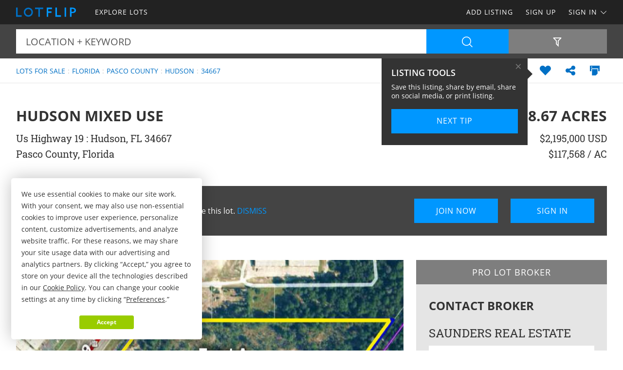

--- FILE ---
content_type: text/html; charset=utf-8
request_url: https://www.lotflip.com/lot/96454
body_size: 71143
content:

<!doctype html><html class="no-js" lang="en-us"><head prefix="og: http://ogp.me/ns#"><meta charset="utf-8"><meta name="viewport" content="width=device-width, initial-scale=1"><title>Hudson Mixed Use, Lot for Sale in Florida, #96454</title><meta name="description" content="Hudson Mixed Use. View this lot for sale with 18.67 acres by Hudson in Pasco County, Florida 34667. Contact Saunders Real Estate to learn more about this lot. LOTFLIP #96454"><meta name="robots" content="index, follow"><link rel="manifest" href="/site.webmanifest"><link rel="preload" href="/js/modernizr.min.js" as="script"><link rel="preload" href="/css/app.min.css?v=1756223549567" as="style"><link rel="preload" href="/fonts/open-sans-v17-latin-regular.woff2" as="font" type="font/woff2" crossorigin><link rel="preload" href="/fonts/open-sans-v17-latin-600.woff2" as="font" type="font/woff2" crossorigin><link rel="preload" href="/fonts/open-sans-v17-latin-700.woff2" as="font" type="font/woff2" crossorigin><link rel="preload" href="/fonts/roboto-slab-v11-latin-regular.woff2" as="font" type="font/woff2" crossorigin><link rel="stylesheet" href="/css/app.min.css?v=1756223549567"><link rel="preconnect" href="https://www.googletagmanager.com"><link rel="preconnect" href="https://www.googletagservices.com"><link rel="preconnect" href="https://www.google-analytics.com"><link rel="preconnect" href="https://analytics.google.com"><link rel="preconnect" href="https://app.termly.io"><link rel="preconnect" href="https://www.google.com"><link rel="preconnect" href="https://adservice.google.com"><link rel="preconnect" href="https://securepubads.g.doubleclick.net"><link rel="preconnect" href="https://googleads.g.doubleclick.net"><link rel="preconnect" href="https://stats.g.doubleclick.net"><link rel="preconnect" href="https://tpc.googlesyndication.com"><link rel="preconnect" href="https://pagead2.googlesyndication.com"><meta name="mobile-web-app-capable" content="yes"><meta name="apple-mobile-web-app-capable" content="yes"><meta name="apple-mobile-web-app-status-bar-style" content="default"><meta name="apple-mobile-web-app-title" content="LOTFLIP"><meta name="application-name" content="LOTFLIP"><meta name="msapplication-TileColor" content="#0070C5"><meta name="theme-color" content="#0070C5"><link rel="apple-touch-icon" sizes="180x180" href="/apple-touch-icon.png"><link rel="icon" type="image/png" sizes="32x32" href="/favicon-32x32.png"><link rel="icon" type="image/png" sizes="48x48" href="/favicon-48x48.png"><link rel="icon" type="image/png" sizes="96x96" href="/favicon-96x96.png"><link rel="icon" type="image/png" sizes="144x144" href="/favicon-144x144.png"><link rel="mask-icon" href="/safari-pinned-tab.svg" color="#0070C5"><link rel="canonical" href="https://www.lotflip.com/lot/96454"><meta property="og:site_name" content="LOTFLIP.com"><meta property="og:url" content="/lot/96454"><meta property="og:title" content="Hudson Mixed Use, Lot for Sale in Florida, #96454 : LOTFLIP"><meta property="og:description" content="Hudson Mixed Use. View this lot for sale with 18.67 acres by Hudson in Pasco County, Florida 34667. Contact Saunders Real Estate to learn more about this lot. LOTFLIP #96454"><meta property="og:type" content="website"><meta property="og:image" content="/photos/96454/96454_1_XL.jpg"><meta property="og:image:alt" content="Hudson Mixed Use, Lot for Sale in Florida, #96454"><meta property="fb:app_id" content="557103924302358"><meta name="twitter:card" content="summary_large_image"><meta name="twitter:site" content="@LOTFLIP"><meta name="twitter:title" content="Hudson Mixed Use, Lot for Sale in Florida, #96454 : LOTFLIP"><meta name="twitter:description" content="Hudson Mixed Use. View this lot for sale with 18.67 acres by Hudson in Pasco County, Florida 34667. Contact Saunders Real Estate to learn more about this lot. LOTFLIP #96454"><meta name="twitter:creator" content="@LOTFLIP"><meta name="twitter:image" content="/photos/96454/96454_1_XL.jpg"><meta name="twitter:image:alt" content="Hudson Mixed Use, Lot for Sale in Florida, #96454 : LOTFLIP"><meta name="twitter:domain" content="lotflip.com"><script src="https://app.termly.io/resource-blocker/fa092363-d57b-4ea5-b953-721a67e8f132"></script><script src="/js/modernizr.min.js"></script><script async src="https://pagead2.googlesyndication.com/pagead/js/adsbygoogle.js"></script><script async='async' src='https://www.googletagservices.com/tag/js/gpt.js'></script><script>var dfp = true; var googletag = googletag || {}; googletag.cmd = googletag.cmd || []; </script><script>googletag.cmd.push(function () { var mapping = googletag.sizeMapping().addSize([1263, 0], [1214, 150]).addSize([1003, 0], [954, 125]).addSize([693, 0], [654, 100]).addSize([0, 0], [300, 250]).build(); googletag.defineSlot('/1031690/LOTFLIP', [[300, 250], [654, 100], [954, 125], [1214, 150]], 'div-gpt-ad-1446578790439-0').defineSizeMapping(mapping).addService(googletag.pubads()); googletag.defineSlot('/1031690/LOTFLIP', [[300, 250], [654, 100], [954, 125], [1214, 150]], 'div-gpt-ad-1446578790439-1').defineSizeMapping(mapping).addService(googletag.pubads()); googletag.defineSlot('/1031690/LENDER-SEARCH', [[300, 250], [654, 100], [954, 125], [1214, 150]], 'div-gpt-ad-1446578790439-2').defineSizeMapping(mapping).addService(googletag.pubads()); googletag.defineSlot('/1031690/LENDER', [300, 250], 'div-gpt-ad-1446578790439-3').addService(googletag.pubads()); googletag.pubads().set('adsense_channel_ids', '0326137066'); googletag.pubads().setTargeting('states', ['florida']); googletag.pubads().setTargeting('counties', ['pasco']); googletag.pubads().setTargeting('keywords', ['office', 'retail']); googletag.pubads().enableSingleRequest(); googletag.enableServices(); }); </script><script>(function (w, d, s, l, i) { w[l] = w[l] || []; w[l].push({ 'gtm.start': new Date().getTime(), event: 'gtm.js' }); var f = d.getElementsByTagName(s)[0], j = d.createElement(s), dl = l != 'dataLayer' ? '&l=' + l : ''; j.async = true; j.src = 'https://www.googletagmanager.com/gtm.js?id=' + i + dl; f.parentNode.insertBefore(j, f); })(window, document, 'script', 'dataLayer', 'GTM-MRLLZT'); </script><script>var siteName = 'lotflip', photoPath = '/photos/', imagePath = '/images/', fontPath = '/fonts/', firstColor = '#0070C5', secondColor = '#0097FF', thirdColor = '#99CC00';</script></head><body><noscript><iframe src="https://www.googletagmanager.com/ns.html?id=GTM-MRLLZT" height="0" width="0" style="display:none;visibility:hidden"></iframe></noscript><div class="off-canvas-wrap" data-offcanvas><div class="inner-wrap"><header><div class="contain-to-grid"><nav class="tab-bar"><div class="left tab-bar-section"><a href="https://www.lotflip.com" rel="home" aria-label="Home"><img src="/images/lotflip-logo.svg" alt="LOTFLIP"></a></div><div class="right-small"><a class="right-off-canvas-toggle menu-icon" aria-label="Search Navigation"><i class="icon icon-bars"></i></a></div></nav><nav class="top-bar" data-topbar><div class="top-bar-section"><ul class="title-area"><li class="name"><a href="https://www.lotflip.com" rel="home" aria-label="Home"><img src="/images/lotflip-logo.svg" alt="LOTFLIP"></a></li></ul><ul class="left"><li><a href="/lots-for-sale"><span>Explore Lots</span></a></li></ul><ul class="right"><li><a href="/sell-lots">Add Listing</a></li><li class=""><a href="/buyer-profile"><span>Sign Up</span></a></li><li><a class="sign-in-dd" data-dropdown="sign-in-links" aria-controls="sign-in-links" aria-expanded="false" data-options="is_hover:true">Sign In <i class="icon icon-angle-down-btm" aria-hidden="true"></i></a><ul id="sign-in-links" class="f-dropdown" data-dropdown-content><li><a href="/sign-in">As Buyer</a></li><li><a href="https://my.landflip.com" target="_blank" rel="noopener">As Seller</a></li></ul></li></ul></div></nav></div><aside class="right-off-canvas-menu"><ul><li><a href="https://www.lotflip.com" rel="home">Home</a></li><li><a href="/lots-for-sale"><span>Explore Lots</span></a></li><li><a href="/buyer-profile">Sign Up</a></li><li><a href="/sell-lots">Add Listing</a></li><li><a href="/sign-in">Buyer Sign In</a></li><li><a href="https://my.landflip.com" target="_blank" rel="noopener">Seller Sign In</a></li></ul></aside></header><main id="listing" class="subpage"><div class="search-bar"><form id="search-form" role="search" autocomplete="off"><div class="row container"><div class="left-block"><div class="search-box"><input id="search-location" type="text" placeholder="Location + Keyword" autocomplete="off" aria-label="Location + Keyword"><input id="search-location-last" type="hidden" value=""><input id="search-id" type="hidden" value="0"><input id="search-zip" type="hidden"><input id="search-county" type="hidden"><input id="search-city" type="hidden"><input id="search-state" type="hidden"><input id="search-country" type="hidden"><input id="search-keyword" type="hidden"><input id="search-seller" type="hidden" value="0"><input id="is-map" type="hidden" value="0"></div><div class="search-button"><button type="button" id="search" class="button postfix" aria-label="Search"><i class="icon icon-search" aria-hidden="true"></i></button></div></div><div class="right-block"><button type="button" id="show-filters" class="button" data-content="search-filters" aria-label="Filters" aria-controls="search-filters" aria-expanded="false"><i class="icon icon-filter-outline" aria-hidden="true"></i></button></div></div><div id="search-filters"><div class="filters row"><div class="container clearfix"><div class="filter-col"><div class="filter-label"><label class="prefix" for="acres-min">Acres Min</label></div><div class="filter-input"><select id="acres-min"><option value="0">NO MIN</option><option value="0.25" >0.25</option><option value="0.50" >0.50</option><option value="0.75" >0.75</option><option value="1" >1</option><option value="2" >2</option><option value="3" >3</option><option value="4" >4</option><option value="5" >5</option><option value="6" >6</option><option value="7" >7</option><option value="8" >8</option><option value="9" >9</option><option value="10" >10</option><option value="11" >11</option><option value="12" >12</option><option value="13" >13</option><option value="14" >14</option><option value="15" >15</option><option value="16" >16</option><option value="17" >17</option><option value="18" >18</option><option value="19" >19</option><option value="20" >20</option></select></div></div><div class="filter-col"><div class="filter-label"><label class="prefix" for="acres-max">Acres Max</label></div><div class="filter-input"><select id="acres-max"><option value="0">NO MAX</option><option value="0.25" >0.25</option><option value="0.50" >0.50</option><option value="0.75" >0.75</option><option value="1" >1</option><option value="2" >2</option><option value="3" >3</option><option value="4" >4</option><option value="5" >5</option><option value="6" >6</option><option value="7" >7</option><option value="8" >8</option><option value="9" >9</option><option value="10" >10</option><option value="11" >11</option><option value="12" >12</option><option value="13" >13</option><option value="14" >14</option><option value="15" >15</option><option value="16" >16</option><option value="17" >17</option><option value="18" >18</option><option value="19" >19</option><option value="20" >20</option></select></div></div>    <div class="filter-col"><div class="filter-label"><label class="prefix" for="price-min">$ Min</label></div><div class="filter-input"><select id="price-min"><option value="0">NO MIN</option><option value="5000" >$5000</option><option value="10000" >$10,000</option><option value="15000" >$15,000</option><option value="20000" >$20,000</option><option value="25000" >$25,000</option><option value="50000" >$50,000</option><option value="75000" >$75,000</option><option value="100000" >$100,000</option><option value="200000" >$200,000</option><option value="300000" >$300,000</option><option value="400000" >$400,000</option><option value="500000" >$500,000</option><option value="600000" >$600,000</option><option value="700000" >$700,000</option><option value="800000" >$800,000</option><option value="900000" >$900,000</option><option value="1000000" >$1,000,000</option><option value="1500000" >$1,500,000</option><option value="2000000" >$2,000,000</option><option value="3000000" >$3,000,000</option><option value="4000000" >$4,000,000</option><option value="5000000" >$5,000,000</option><option value="6000000" >$6,000,000</option><option value="7000000" >$7,000,000</option><option value="8000000" >$8,000,000</option><option value="9000000" >$9,000,000</option><option value="10000000" >$10,000,000</option><option value="15000000" >$15,000,000</option><option value="20000000" >$20,000,000</option></select></div></div><div class="filter-col"><div class="filter-label"><label class="prefix" for="price-max">$ Max</label></div><div class="filter-input"><select id="price-max"><option value="0">NO MAX</option><option value="5000" >$5000</option><option value="10000" >$10,000</option><option value="15000" >$15,000</option><option value="20000" >$20,000</option><option value="25000" >$25,000</option><option value="50000" >$50,000</option><option value="75000" >$75,000</option><option value="100000" >$100,000</option><option value="200000" >$200,000</option><option value="300000" >$300,000</option><option value="400000" >$400,000</option><option value="500000" >$500,000</option><option value="600000" >$600,000</option><option value="700000" >$700,000</option><option value="800000" >$800,000</option><option value="900000" >$900,000</option><option value="1000000" >$1,000,000</option><option value="1500000" >$1,500,000</option><option value="2000000" >$2,000,000</option><option value="3000000" >$3,000,000</option><option value="4000000" >$4,000,000</option><option value="5000000" >$5,000,000</option><option value="6000000" >$6,000,000</option><option value="7000000" >$7,000,000</option><option value="8000000" >$8,000,000</option><option value="9000000" >$9,000,000</option><option value="10000000" >$10,000,000</option><option value="15000000" >$15,000,000</option><option value="20000000" >$20,000,000</option></select></div></div><div class="filter-col"><div class="filter-label"><label class="prefix" for="acre-price-min">$ / Ac Min</label></div><div class="filter-input"><select id="acre-price-min"><option value="0">NO MIN</option><option value="250" >$250</option><option value="500" >$500</option><option value="750" >$750</option><option value="1000" >$1,000</option><option value="1500" >$1,500</option><option value="2000" >$2,000</option><option value="2500" >$2,500</option><option value="3000" >$3,000</option><option value="3500" >$3,500</option><option value="4000" >$4,000</option><option value="4500" >$4,500</option><option value="5000" >$5,000</option><option value="5500" >$5,500</option><option value="6000" >$6,000</option><option value="6500" >$6,500</option><option value="7000" >$7,000</option><option value="7500" >$7,500</option><option value="8000" >$8,000</option><option value="8500" >$8,500</option><option value="9000" >$9,000</option><option value="9500" >$9,500</option><option value="10000" >$10,000</option></select></div></div><div class="filter-col"><div class="filter-label"><label class="prefix" for="acre-price-max">$ / Ac Max</label></div><div class="filter-input"><select id="acre-price-max"><option value="0">NO MAX</option><option value="250" >$250</option><option value="500" >$500</option><option value="750" >$750</option><option value="1000" >$1,000</option><option value="1500" >$1,500</option><option value="2000" >$2,000</option><option value="2500" >$2,500</option><option value="3000" >$3,000</option><option value="3500" >$3,500</option><option value="4000" >$4,000</option><option value="4500" >$4,500</option><option value="5000" >$5,000</option><option value="5500" >$5,500</option><option value="6000" >$6,000</option><option value="6500" >$6,500</option><option value="7000" >$7,000</option><option value="7500" >$7,500</option><option value="8000" >$8,000</option><option value="8500" >$8,500</option><option value="9000" >$9,000</option><option value="9500" >$9,500</option><option value="10000" >$10,000</option></select></div></div><div class="filter-col"><div class="filter-label"><label class="prefix" for="search-type">Type</label></div><div class="filter-input"><select id="search-type"><option value="/lots-for-sale" >FOR SALE</option><option value="/lot-auctions" >AUCTIONS</option><option value="/lots-for-lease" >FOR LEASE</option><option value="/lots-fsbo" >BY OWNER</option></select></div></div><div class="filter-col"><div class="filter-label"><label class="prefix" for="search-status">Status</label></div><div class="filter-input"><select id="search-status"><option value="0">ANY</option><option value="1" >AVAILABLE</option><option value="2" >UNDER CONTRACT</option><option value="3" >SOLD</option></select></div></div><div class="switch-col"><fieldset class="switch tiny" tabindex="0"><input type="checkbox" id="residence" ><label for="residence"></label><span>Residence</span></fieldset></div><div class="switch-col"><fieldset class="switch tiny" tabindex="0"><input type="checkbox" id="commercial" ><label for="commercial"></label><span>Commercial</span></fieldset></div><div class="switch-col"><fieldset class="switch tiny" tabindex="0"><input type="checkbox" id="owner-finance" ><label for="owner-finance"></label><span>Owner Finance</span></fieldset></div><div class="switch-col"><fieldset class="switch tiny" tabindex="0"><input type="checkbox" id="foreclosure" ><label for="foreclosure"></label><span>Foreclosed</span></fieldset></div><div class="apply-col"><button type="button" id="filter" class="button" aria-label="Apply Filters"><i class="icon icon-search" aria-hidden="true"></i></button></div><div class="reset-col"><button type="button" id="reset-filter" class="button reset" aria-label="Reset Filters"><i class="icon icon-sync" aria-hidden="true"></i></button></div></div></div></div></form></div><input type="hidden" id="listing-id" value="96454"><div id="save-listing-alert" class="alert-box success">Listing Saved</div><div id="email-share-alert" class="alert-box success">Email Sent</div><div class="super-header"><div class="row container"><div class="bc-container"><ul class="breadcrumbs"><li><a href="/lots-for-sale">Lots For Sale</a></li><li><a href="/lots-for-sale/florida">Florida</a></li><li><a href="/lots-for-sale/florida/pasco-county">Pasco County</a></li><li><a href="/lots-for-sale/florida/hudson-city">Hudson</a></li><li><a href="/lots-for-sale/florida/34667">34667</a></li></ul></div><div class="helpers"><a id="save-listing" href="/sign-in/save-listing" class="helper" title="Save Lot" aria-label="Save Lot"><i class="icon icon-heart-bts"></i></a><a data-dropdown="share" class="helper" aria-controls="share" aria-expanded="false" title="Share Lot" aria-label="Share Lot"><i class="icon icon-share-bts"></i></a><div id="share" data-dropdown-content class="f-dropdown content small" aria-hidden="true" tabindex="-1"><div class="share"><ul><li><a id="share-email" data-reveal-id="emailShareModal" title="Email" aria-label="Email Share"><i class="icon icon-envelope"></i></a></li><li><a href="https://www.facebook.com/sharer/sharer.php?u=https://www.lotflip.com/lot/96454&title=Hudson+Mixed+Use%2c+Lot+for+Sale+in+Florida%2c+%2396454+%3a+LOTFLIP" class="listing-share facebook" data-service="facebook" title="Facebook" aria-label="Facebook Share" target="_blank" rel="noopener"><i class="icon icon-facebook"></i></a></li><li><a href="https://x.com/intent/tweet?url=https://www.lotflip.com/lot/96454&via=LOTFLIP&text=Hudson+Mixed+Use%2c+Lot+for+Sale+in+Florida%2c+%2396454" class="listing-share twitter" data-service="twitter" title="X" aria-label="X Share" target="_blank" rel="noopener"><i class="icon icon-x"></i></a></li><li><a href="https://www.linkedin.com/shareArticle?mini=true&url=https://www.lotflip.com/lot/96454&title=Hudson+Mixed+Use%2c+Lot+for+Sale+in+Florida%2c+%2396454+%3a+LOTFLIP&source=LOTFLIP.com" class="listing-share linkedin" data-service="linkedin" title="LinkedIn" aria-label="LinkedIn Share" target="_blank" rel="noopener"><i class="icon icon-linkedin"></i></a></li><li><a href="https://pinterest.com/pin/create/bookmarklet/?media=/photos/96454/96454_1_XL.jpg&url=https://www.lotflip.com/lot/96454&is_video=false&description=Hudson+Mixed+Use%2c+Lot+for+Sale+in+Florida%2c+%2396454+%3a+LOTFLIP" class="listing-share pinterest" data-service="pinterest" title="Pinterest" aria-label="Pinterest Share" target="_blank" rel="noopener"><i class="icon icon-pinterest-p"></i></a></li></ul></div></div><a id="print" class="helper" title="Print Lot" aria-label="Print Lot"><i class="icon icon-print-bts"></i></a></div></div></div><article id="content-sidebar" class="container"><header class="row details-heading"><div class="details-heading-l"><h1>Hudson Mixed Use</h1><div class="address"><address><p>Us Highway 19 : Hudson, FL 34667</p><p>Pasco County, Florida</p></address></div></div><div class="details-heading-r"><div class="acres">18.67 Acres</div><div class="price">$2,195,000 USD</div><div class="price">$117,568 / ac</div></div></header><div class="panel cta-profile"><div class="row"><div class="medium-8 columns">Create a FREE Lot Buyer Profile or sign in to save this lot. <a id="dismiss">DISMISS</a></div><div class="medium-2 columns"><a href="/buyer-profile" class="button">Join Now</a></div><div class="medium-2 columns"><a href="/sign-in" class="button">Sign In</a></div></div></div><div id="content"><div class="details-video-photo "><div class="photo"><a class="view-photos" data-strip-group="photo-group"><img src="/photos/96454/96454_1_XL.jpg" alt="Hudson Mixed Use : Hudson : Pasco County : Florida"><span class="photo-cnt hide"><i class="icon icon-photo"></i> 5</span></a></div><div class="spinner"><div class="bounce1"></div><div class="bounce2"></div><div class="bounce3"></div></div></div><div id="contact-mobile"></div><div class="details-info"><h3>Lot Description</h3><p>This listing consists of two separate tracts, available for sale together or separate. With a total of 18.67 +/- acres between both tracts, the property would be a great location for an office, retail space, convenience store or grocery store. <br><br>Total Land Size: 18.67 +/- acres<br><br> Tract A: 9.03 +/- acres ($1,097,500)<br><br> Tract B: 9.64 +/- acres ($1,097,500)</p></div><div class="maps-files"><h3>Lot Maps &amp; Attachments</h3><ul class="files"><li><a href="/photos/96454/Flyer-22552.pdf" class="button" target="_blank" rel="noopener"><i class="icon icon-file-pdf-o icon-fw" aria-hidden="true"></i> Flyer</a></li></ul></div><div class="more-details"><h3>More Lot Details</h3><div id="items" class="row items"><div class="item">Residential Zoning</div><div class="item">Flat Terrain</div><div class="item">Paved Road Access</div></div><div class="row items"><div class="item is-bold">LOTFLIP ID</div><div class="item">96454</div></div></div><button type="button" id="contact-seller-btn" class="button pop">Contact Broker</button><div class="seller-more-listings"><h3>More Lots from Saunders Real Estate</h3><ul class="seller-listings"><li><a href="/lot/410868" title="North Lakeland Luxury Estate : Lakeland : Polk County : Florida"><img class="lazy" src="[data-uri]" data-src="/photos/410868/north-lakeland-luxury-estate-lakeland-polk-county-florida-410868-zrie0z-t.jpg" alt="North Lakeland Luxury Estate : Lakeland : Polk County : Florida"><span class="tag price-ac">10 AC : $3M</span></a></li><li><a href="/lot/291574" title="Entrelagos : Orlando : Orange County : Florida"><img class="lazy" src="[data-uri]" data-src="/photos/291574/entrelagos-orlando-orange-county-florida-291574-nmgp8g-t.jpg" alt="Entrelagos : Orlando : Orange County : Florida"><span class="tag-vid"><i class="icon icon-video-bts" aria-hidden="true"></i></span><span class="tag price-ac">2.4 AC : $19.5M</span></a></li><li><a href="/lot/379205" title="Lake County Turn-Key Nursery : Minneola : Polk County : Florida"><img class="lazy" src="[data-uri]" data-src="/photos/379205/lake-county-turnkey-nursery-minneola-polk-county-florida-379205-o9smvv-t.jpg" alt="Lake County Turn-Key Nursery : Minneola : Polk County : Florida"><span class="tag price-ac">9 AC : $2.95M</span></a></li><li><a href="/lot/403220" title="Lake Wales Commercial Acreage : Lake Wales : Polk County : Florida"><img class="lazy" src="[data-uri]" data-src="/photos/403220/lake-wales-commercial-acreage-lake-wales-polk-county-florida-403220-nfue5x-t.jpg" alt="Lake Wales Commercial Acreage : Lake Wales : Polk County : Florida"><span class="tag price-ac">4.6 AC : $990K</span></a></li><li><a href="/lot/412364" title="Little Orange Lake 5.56-Ac Lot : Hathorne : Putnam County : Florida"><img class="lazy" src="[data-uri]" data-src="/photos/412364/little-orange-lake-556-ac-lot-hathorne-putnam-county-florida-412364-e1ayrs-t.jpg" alt="Little Orange Lake 5.56-Ac Lot : Hathorne : Putnam County : Florida"><span class="tag price-ac">5.6 AC : $110K</span></a></li><li><a href="/lot/403535" title="Polk County Citrus Nursery : Lake Wales : Polk County : Florida"><img class="lazy" src="[data-uri]" data-src="/photos/403535/polk-county-citrus-nursery-lake-wales-polk-county-florida-403535-wktk6e-t.jpg" alt="Polk County Citrus Nursery : Lake Wales : Polk County : Florida"><span class="tag-vid"><i class="icon icon-video-bts" aria-hidden="true"></i></span><span class="tag price-ac">14 AC : $1.6M</span></a></li><li><a href="/lot/405645" title="Crestview 57 Finished Lots : Crestview : Okaloosa County : Florida"><img class="lazy" src="[data-uri]" data-src="/photos/405645/crestview-57-finished-lots-crestview-okaloosa-county-florida-405645-v8jpys-t.jpg" alt="Crestview 57 Finished Lots : Crestview : Okaloosa County : Florida"><span class="tag price-ac">19.5 AC : $3.82M</span></a></li><li><a href="/lot/388858" title="Office &amp; Industrial Complex Ozarks : Tilly : Pope County : Arkansas"><img class="lazy" src="[data-uri]" data-src="/photos/388858/office-industrial-complex-in-the-tilly-pope-county-arkansas-388858-xcunox-t.jpg" alt="Office &amp; Industrial Complex Ozarks : Tilly : Pope County : Arkansas"><span class="tag price-ac">8.8 AC : $430K</span></a></li><li><a href="/lot/389371" title="Archer Commercial Land and Building : Archer : Alachua County : Florida"><img class="lazy" src="[data-uri]" data-src="/photos/389371/archer-commercial-land-and-building-archer-alachua-county-florida-389371-n9dhy1-t.jpg" alt="Archer Commercial Land and Building : Archer : Alachua County : Florida"><span class="tag-vid"><i class="icon icon-video-bts" aria-hidden="true"></i></span><span class="tag price-ac">5 AC : $900K</span></a></li><li><a href="/lot/412766" title="South Walton Infill Dev Land : Inlet Beach : Walton County : Florida"><img class="lazy" src="[data-uri]" data-src="/photos/412766/south-walton-infill-development-lan-inlet-beach-walton-county-florida-412766-ls6xvg-t.jpg" alt="South Walton Infill Dev Land : Inlet Beach : Walton County : Florida"><span class="tag-vid"><i class="icon icon-video-bts" aria-hidden="true"></i></span><span class="tag price-ac">4.1 AC : $3.7M</span></a></li><li><a href="/lot/412826" title="O&#39;brien 18 Acre Homestead : O&#39;brien : Suwannee County : Florida"><img class="lazy" src="[data-uri]" data-src="/photos/412826/obrien-18-acre-homestead-obrien-suwannee-county-florida-412826-1dozgy-t.jpg" alt="O&#39;brien 18 Acre Homestead : O&#39;brien : Suwannee County : Florida"><span class="tag price-ac">18 AC : $200K</span></a></li><li><a href="/lot/410481" title="Blueberry Ridge : Verbena : Chilton County : Alabama"><img class="lazy" src="[data-uri]" data-src="/photos/410481/blueberry-ridge-verbena-chilton-county-alabama-410481-qrrzpy-t.jpg" alt="Blueberry Ridge : Verbena : Chilton County : Alabama"><span class="tag price-ac">11 AC : $125K</span></a></li></ul><a href="/lots-for-sale/343-seller" class="button my-listings" data-location="343">View My Lots</a></div><div class="disclaimer">Lot features, descriptions, details, directions, sales history, photos, maps, boundaries and files are deemed reliable and provided "as is" without guarantee, warranty, representation, expressed or implied by LOTFLIP or its advertisers, and is subject to errors, omissions, sale or withdrawal. Buyers should exercise their own due diligence when purchasing real estate. LOTFLIP is not a party to any portion of the real estate transaction between a buyer and seller on this site. Contact the seller directly regarding this listing.</div></div><aside id="sidebar"><div id="contact-desktop"><div id="contact-seller"><div class="pro-tag">Pro Lot Broker</div><div class="contact-container"><div class="contact">Contact Broker</div><div class="contact-info"><h2>Saunders Real Estate</h2><div class="logo-photo-container"><div class="logo-or-photo"><a href="/lots-for-sale/343-seller" class="my-listings" data-location="343"><img class="logo" src="/logos/saunders-real-estate-343-182523518.png" alt="Saunders Real Estate"></a></div></div><button type="button" id="call-now-btn" class="button pop"><i class="icon icon-phone" aria-hidden="true"></i> Call Now</button><div id="show-phone" class="hide"><p class="phone"><i class="icon icon-phone" aria-hidden="true"></i> CALL BROKER</p><p class="call-msg"><em>When calling broker, please say, "I found your listing <strong>Hudson Mixed Use</strong> on <strong>LOTFLIP</strong>."</em></p><p class="phone">    <a href="tel:877-518-5263">877-518-5263</a></p></div></div><button type="button" id="send-email-btn" class="button pop"><i class="icon icon-envelope" aria-hidden="true"></i> Send Email</button><div id="show-lead-form" class="hide"><h3>Email Broker</h3><p class="sign-in"><a href="/buyer-profile">Create a free buyer profile</a> or <a href="/sign-in">Sign in</a></p><form id="lead-form" data-abide="ajax"><table><tr><td><fieldset class="switch tiny" tabindex="0"><input type="checkbox" id="subscribe" checked><label for="subscribe"></label></fieldset></td><td>Subscribe to LOTFLIP <span data-tooltip aria-haspopup="true" class="has-tip" title="You will receive periodic land market information, news, trends, and featured listings. We don't share or sell your information."><i class="icon icon-question-circle"></i></span></td></tr></table><div class="input-wrapper"><input type="text" id="name" value="" aria-label="Name" placeholder="Name" maxlength="75" required><small class="error">Name required</small></div><div class="input-wrapper"><input type="email" id="email" aria-label="Email" placeholder="Email" maxlength="75" required><small class="error">Email required</small></div><div class="input-wrapper"><input type="tel" id="phone" aria-label="Phone" placeholder="Phone" maxlength="75" required><small class="error">Phone number required</small></div><div class="input-wrapper"><textarea id="message" aria-label="Message" rows="2" placeholder="Message" maxlength="1000" required></textarea><small class="error">Message required</small></div><div class="input-kcuf-ouy">If you are human, don't enter anything in this field.<input type="text" id="email-confirm2" autocomplete="off"></div><button type="submit" id="send-lead-btn" class="button pop"><i class="icon icon-envelope" aria-hidden="true"></i> Send Email</button><div id="lead-sent-alert" class="alert-box success">Email Sent <a class="close">&times;</a></div><p class="terms">New to LOTFLIP? No problem. We'll automatically create a free lot buyer profile for you. By clicking send email, you agree to LOTFLIP's <a href="/terms">Terms of Use</a> and <a href="/privacy">Privacy Policy</a>.</p></form></div></div></div></div><aside class="seller-links"><h3>Connect with Saunders Real Estate</h3><ul><li><a href="/lots-for-sale/343-seller" title="View Profile" class="has-tip my-listings" data-location="343" data-tooltip aria-haspopup="true" data-options="show_on:medium" aria-label="View Profile"><i class="icon icon-lotflip" aria-hidden="true"></i></a></li><li><a href="https://www.saundersrealestate.com" target="_blank" rel="noopener nofollow" title="View Website" class="has-tip seller-link" data-stat="12" data-tooltip aria-haspopup="true" data-options="show_on:medium" aria-label="View Website"><i class="icon icon-external-link" aria-hidden="true"></i></a></li><li><a data-reveal-id="videoModal" title="View Video" class="has-tip seller-link" data-tooltip aria-haspopup="true" data-options="show_on:medium" aria-label="View Video"><i class="icon icon-video" aria-hidden="true"></i></a></li><li><a href="https://www.facebook.com/SVNSaundersRealEstate/" target="_blank" rel="noopener nofollow" title="Visit Facebook" class="has-tip seller-link" data-stat="5" data-tooltip aria-haspopup="true" data-options="show_on:medium" aria-label="Visit Facebook"><i class="icon icon-facebook" aria-hidden="true"></i></a></li><li><a href="https://www.linkedin.com/company/svnsaunders" target="_blank" rel="noopener nofollow" title="Visit LinkedIn" class="has-tip seller-link" data-stat="7" data-tooltip aria-haspopup="true" data-options="show_on:medium" aria-label="Visit LinkedIn"><i class="icon icon-linkedin" aria-hidden="true"></i></a></li><li><a href="https://www.instagram.com/saundersralstondantzler/" target="_blank" rel="noopener nofollow" title="Visit Instagram" class="has-tip seller-link" data-stat="8" data-tooltip aria-haspopup="true" data-options="show_on:medium" aria-label="Visit Instagram"><i class="icon icon-instagram" aria-hidden="true"></i></a></li><li><a href="https://www.youtube.com/channel/UCCnSPvVAdhOfkRZjxQDHheQ" target="_blank" rel="noopener nofollow" title="Visit YouTube" class="has-tip seller-link" data-stat="10" data-tooltip aria-haspopup="true" data-options="show_on:medium" aria-label="Visit YouTube"><i class="icon icon-youtube-play" aria-hidden="true"></i></a></li></ul></aside><aside class="seller-credentials"><h3>Credentials & Affiliations</h3><ul><li><img src="/images/alc.png" alt="Accredited Land Consultant (ALC)" data-tooltip aria-haspopup="true" class="has-tip" data-options="show_on:medium" title="Accredited Land Consultant (ALC)"></li><li><img src="/images/acf.png" alt="Association of Consulting Foresters (ACF)" data-tooltip aria-haspopup="true" class="has-tip" data-options="show_on:medium" title="Association of Consulting Foresters (ACF)"></li><li><img src="/images/ccim.png" alt="Certified Commercial Investment Member (CCIM)" data-tooltip aria-haspopup="true" class="has-tip" data-options="show_on:medium" title="Certified Commercial Investment Member (CCIM)"></li></ul></aside><div class="dfp-sidebar"><a href="https://www.landthink.com/pulse/" target="_blank" rel="noopener"><img src="/images/landthink-pulse-300x250.jpg" alt="LANDTHINK Pulse"></a></div></aside></article><section class="cta lazy-bg"><div class="row container"><div class="cta-block"><a href="/buyer-profile"><div class="cta-content"><h2>Create Lot Buyer Profile</h2><p>It's a breeze and free! Save your favorite lot listings, searches, maps, and create email notifications. Set your preferences and locations and we'll do the rest.</p><i class="icon icon-angle-right" aria-hidden="true"></i></div></a></div><div class="cta-block"><a href="/sell-lots"><div class="cta-content"><h2>List Your Lot</h2><p>Reach lot buyers and sell your lot! Advertise your lot on the popular network for lots for sale, lot auctions, lots for lease, and lots for sale by owner.</p><i class="icon icon-angle-right" aria-hidden="true"></i></div></a></div></div></section><section class="popular row container"><div class="popular-block"><ul class="accordion" data-accordion><li class="accordion-navigation"><a href="#county">Florida Lots for Sale by County</a><div id="county" class="content"><ul><li><a href="/lots-for-sale/florida/alachua-county" title="Lots for Sale in Alachua County Florida">Alachua County</a></li><li><a href="/lots-for-sale/florida/bradford-county" title="Lots for Sale in Bradford County Florida">Bradford County</a></li><li><a href="/lots-for-sale/florida/calhoun-county" title="Lots for Sale in Calhoun County Florida">Calhoun County</a></li><li><a href="/lots-for-sale/florida/charlotte-county" title="Lots for Sale in Charlotte County Florida">Charlotte County</a></li><li><a href="/lots-for-sale/florida/citrus-county" title="Lots for Sale in Citrus County Florida">Citrus County</a></li><li><a href="/lots-for-sale/florida/clay-county" title="Lots for Sale in Clay County Florida">Clay County</a></li><li><a href="/lots-for-sale/florida/columbia-county" title="Lots for Sale in Columbia County Florida">Columbia County</a></li><li><a href="/lots-for-sale/florida/desoto-county" title="Lots for Sale in Desoto County Florida">Desoto County</a></li><li><a href="/lots-for-sale/florida/dixie-county" title="Lots for Sale in Dixie County Florida">Dixie County</a></li><li><a href="/lots-for-sale/florida/duval-county" title="Lots for Sale in Duval County Florida">Duval County</a></li><li><a href="/lots-for-sale/florida/flagler-county" title="Lots for Sale in Flagler County Florida">Flagler County</a></li><li><a href="/lots-for-sale/florida/gilchrist-county" title="Lots for Sale in Gilchrist County Florida">Gilchrist County</a></li><li><a href="/lots-for-sale/florida/gulf-county" title="Lots for Sale in Gulf County Florida">Gulf County</a></li><li><a href="/lots-for-sale/florida/hamilton-county" title="Lots for Sale in Hamilton County Florida">Hamilton County</a></li><li><a href="/lots-for-sale/florida/hendry-county" title="Lots for Sale in Hendry County Florida">Hendry County</a></li><li><a href="/lots-for-sale/florida/hernando-county" title="Lots for Sale in Hernando County Florida">Hernando County</a></li><li><a href="/lots-for-sale/florida/highlands-county" title="Lots for Sale in Highlands County Florida">Highlands County</a></li><li><a href="/lots-for-sale/florida/hillsborough-county" title="Lots for Sale in Hillsborough County Florida">Hillsborough County</a></li><li><a href="/lots-for-sale/florida/holmes-county" title="Lots for Sale in Holmes County Florida">Holmes County</a></li><li><a href="/lots-for-sale/florida/indian-river-county" title="Lots for Sale in Indian River County Florida">Indian River County</a></li><li><a href="/lots-for-sale/florida/jackson-county" title="Lots for Sale in Jackson County Florida">Jackson County</a></li><li><a href="/lots-for-sale/florida/jefferson-county" title="Lots for Sale in Jefferson County Florida">Jefferson County</a></li><li><a href="/lots-for-sale/florida/lafayette-county" title="Lots for Sale in Lafayette County Florida">Lafayette County</a></li><li><a href="/lots-for-sale/florida/lake-county" title="Lots for Sale in Lake County Florida">Lake County</a></li><li><a href="/lots-for-sale/florida/lee-county" title="Lots for Sale in Lee County Florida">Lee County</a></li><li><a href="/lots-for-sale/florida/leon-county" title="Lots for Sale in Leon County Florida">Leon County</a></li><li><a href="/lots-for-sale/florida/levy-county" title="Lots for Sale in Levy County Florida">Levy County</a></li><li><a href="/lots-for-sale/florida/liberty-county" title="Lots for Sale in Liberty County Florida">Liberty County</a></li><li><a href="/lots-for-sale/florida/madison-county" title="Lots for Sale in Madison County Florida">Madison County</a></li><li><a href="/lots-for-sale/florida/marion-county" title="Lots for Sale in Marion County Florida">Marion County</a></li><li><a href="/lots-for-sale/florida/nassau-county" title="Lots for Sale in Nassau County Florida">Nassau County</a></li><li><a href="/lots-for-sale/florida/okaloosa-county" title="Lots for Sale in Okaloosa County Florida">Okaloosa County</a></li><li><a href="/lots-for-sale/florida/okeechobee-county" title="Lots for Sale in Okeechobee County Florida">Okeechobee County</a></li><li><a href="/lots-for-sale/florida/orange-county" title="Lots for Sale in Orange County Florida">Orange County</a></li><li><a href="/lots-for-sale/florida/osceola-county" title="Lots for Sale in Osceola County Florida">Osceola County</a></li><li><a href="/lots-for-sale/florida/pasco-county" title="Lots for Sale in Pasco County Florida">Pasco County</a></li><li><a href="/lots-for-sale/florida/pinellas-county" title="Lots for Sale in Pinellas County Florida">Pinellas County</a></li><li><a href="/lots-for-sale/florida/polk-county" title="Lots for Sale in Polk County Florida">Polk County</a></li><li><a href="/lots-for-sale/florida/putnam-county" title="Lots for Sale in Putnam County Florida">Putnam County</a></li><li><a href="/lots-for-sale/florida/saint-johns-county" title="Lots for Sale in Saint Johns County Florida">Saint Johns County</a></li><li><a href="/lots-for-sale/florida/saint-lucie-county" title="Lots for Sale in Saint Lucie County Florida">Saint Lucie County</a></li><li><a href="/lots-for-sale/florida/santa-rosa-county" title="Lots for Sale in Santa Rosa County Florida">Santa Rosa County</a></li><li><a href="/lots-for-sale/florida/sarasota-county" title="Lots for Sale in Sarasota County Florida">Sarasota County</a></li><li><a href="/lots-for-sale/florida/seminole-county" title="Lots for Sale in Seminole County Florida">Seminole County</a></li><li><a href="/lots-for-sale/florida/sumter-county" title="Lots for Sale in Sumter County Florida">Sumter County</a></li><li><a href="/lots-for-sale/florida/suwannee-county" title="Lots for Sale in Suwannee County Florida">Suwannee County</a></li><li><a href="/lots-for-sale/florida/volusia-county" title="Lots for Sale in Volusia County Florida">Volusia County</a></li><li><a href="/lots-for-sale/florida/wakulla-county" title="Lots for Sale in Wakulla County Florida">Wakulla County</a></li><li><a href="/lots-for-sale/florida/walton-county" title="Lots for Sale in Walton County Florida">Walton County</a></li><li><a href="/lots-for-sale/florida/washington-county" title="Lots for Sale in Washington County Florida">Washington County</a></li></ul></div></li></ul></div><div class="popular-block"><ul class="accordion" data-accordion><li class="accordion-navigation"><a href="#town">Florida Lots for Sale by Town</a><div id="town" class="content"><ul><li><a href="/lots-for-sale/florida/alford-city" title="Lots for Sale in Alford Florida">Alford</a></li><li><a href="/lots-for-sale/florida/arcadia-city" title="Lots for Sale in Arcadia Florida">Arcadia</a></li><li><a href="/lots-for-sale/florida/babson-park-city" title="Lots for Sale in Babson Park Florida">Babson Park</a></li><li><a href="/lots-for-sale/florida/blountstown-city" title="Lots for Sale in Blountstown Florida">Blountstown</a></li><li><a href="/lots-for-sale/florida/bonifay-city" title="Lots for Sale in Bonifay Florida">Bonifay</a></li><li><a href="/lots-for-sale/florida/brooksville-city" title="Lots for Sale in Brooksville Florida">Brooksville</a></li><li><a href="/lots-for-sale/florida/cape-coral-city" title="Lots for Sale in Cape Coral Florida">Cape Coral</a></li><li><a href="/lots-for-sale/florida/chipley-city" title="Lots for Sale in Chipley Florida">Chipley</a></li><li><a href="/lots-for-sale/florida/citra-city" title="Lots for Sale in Citra Florida">Citra</a></li><li><a href="/lots-for-sale/florida/citrus-springs-city" title="Lots for Sale in Citrus Springs Florida">Citrus Springs</a></li><li><a href="/lots-for-sale/florida/defuniak-springs-city" title="Lots for Sale in Defuniak Springs Florida">Defuniak Springs</a></li><li><a href="/lots-for-sale/florida/dunnellon-city" title="Lots for Sale in Dunnellon Florida">Dunnellon</a></li><li><a href="/lots-for-sale/florida/federal-point-city" title="Lots for Sale in Federal Point Florida">Federal Point</a></li><li><a href="/lots-for-sale/florida/florahome-city" title="Lots for Sale in Florahome Florida">Florahome</a></li><li><a href="/lots-for-sale/florida/fort-mc-coy-city" title="Lots for Sale in Fort Mc Coy Florida">Fort Mc Coy</a></li><li><a href="/lots-for-sale/florida/fort-pierce-city" title="Lots for Sale in Fort Pierce Florida">Fort Pierce</a></li><li><a href="/lots-for-sale/florida/frostproof-city" title="Lots for Sale in Frostproof Florida">Frostproof</a></li><li><a href="/lots-for-sale/florida/georgetown-city" title="Lots for Sale in Georgetown Florida">Georgetown</a></li><li><a href="/lots-for-sale/florida/hastings-city" title="Lots for Sale in Hastings Florida">Hastings</a></li><li><a href="/lots-for-sale/florida/hawthorne-city" title="Lots for Sale in Hawthorne Florida">Hawthorne</a></li><li><a href="/lots-for-sale/florida/hilliard-city" title="Lots for Sale in Hilliard Florida">Hilliard</a></li><li><a href="/lots-for-sale/florida/interlachen-city" title="Lots for Sale in Interlachen Florida">Interlachen</a></li><li><a href="/lots-for-sale/florida/inverness-city" title="Lots for Sale in Inverness Florida">Inverness</a></li><li><a href="/lots-for-sale/florida/jennings-city" title="Lots for Sale in Jennings Florida">Jennings</a></li><li><a href="/lots-for-sale/florida/keystone-heights-city" title="Lots for Sale in Keystone Heights Florida">Keystone Heights</a></li><li><a href="/lots-for-sale/florida/lake-city-city" title="Lots for Sale in Lake City Florida">Lake City</a></li><li><a href="/lots-for-sale/florida/lake-placid-city" title="Lots for Sale in Lake Placid Florida">Lake Placid</a></li><li><a href="/lots-for-sale/florida/lake-wales-city" title="Lots for Sale in Lake Wales Florida">Lake Wales</a></li><li><a href="/lots-for-sale/florida/lakeland-city" title="Lots for Sale in Lakeland Florida">Lakeland</a></li><li><a href="/lots-for-sale/florida/lehigh-acres-city" title="Lots for Sale in Lehigh Acres Florida">Lehigh Acres</a></li><li><a href="/lots-for-sale/florida/lithia-city" title="Lots for Sale in Lithia Florida">Lithia</a></li><li><a href="/lots-for-sale/florida/live-oak-city" title="Lots for Sale in Live Oak Florida">Live Oak</a></li><li><a href="/lots-for-sale/florida/marianna-city" title="Lots for Sale in Marianna Florida">Marianna</a></li><li><a href="/lots-for-sale/florida/north-port-city" title="Lots for Sale in North Port Florida">North Port</a></li><li><a href="/lots-for-sale/florida/o&#39;brien-city" title="Lots for Sale in O&#39;brien Florida">O&#39;brien</a></li><li><a href="/lots-for-sale/florida/ocala-city" title="Lots for Sale in Ocala Florida">Ocala</a></li><li><a href="/lots-for-sale/florida/okeechobee-city" title="Lots for Sale in Okeechobee Florida">Okeechobee</a></li><li><a href="/lots-for-sale/florida/palatka-city" title="Lots for Sale in Palatka Florida">Palatka</a></li><li><a href="/lots-for-sale/florida/plant-city-city" title="Lots for Sale in Plant City Florida">Plant City</a></li><li><a href="/lots-for-sale/florida/port-charlotte-city" title="Lots for Sale in Port Charlotte Florida">Port Charlotte</a></li><li><a href="/lots-for-sale/florida/port-labelle-city" title="Lots for Sale in Port Labelle Florida">Port Labelle</a></li><li><a href="/lots-for-sale/florida/punta-gorda-city" title="Lots for Sale in Punta Gorda Florida">Punta Gorda</a></li><li><a href="/lots-for-sale/florida/satsuma-city" title="Lots for Sale in Satsuma Florida">Satsuma</a></li><li><a href="/lots-for-sale/florida/sebring-city" title="Lots for Sale in Sebring Florida">Sebring</a></li><li><a href="/lots-for-sale/florida/starke-city" title="Lots for Sale in Starke Florida">Starke</a></li><li><a href="/lots-for-sale/florida/tallahassee-city" title="Lots for Sale in Tallahassee Florida">Tallahassee</a></li><li><a href="/lots-for-sale/florida/umatilla-city" title="Lots for Sale in Umatilla Florida">Umatilla</a></li><li><a href="/lots-for-sale/florida/westville-city" title="Lots for Sale in Westville Florida">Westville</a></li><li><a href="/lots-for-sale/florida/wimauma-city" title="Lots for Sale in Wimauma Florida">Wimauma</a></li><li><a href="/lots-for-sale/florida/winter-haven-city" title="Lots for Sale in Winter Haven Florida">Winter Haven</a></li></ul></div></li></ul></div><div class="popular-block"><ul class="accordion" data-accordion><li class="accordion-navigation"><a href="#keyword">Florida Lots for Sale by Keyword</a><div id="keyword" class="content"><ul><li><a href="/lots-for-sale/florida/bed-and-breakfast-keyword" title="Florida Bed and Breakfast Lots for Sale">Bed and Breakfast</a></li><li><a href="/lots-for-sale/florida/campground-keyword" title="Florida Campground Lots for Sale">Campground</a></li><li><a href="/lots-for-sale/florida/campsite-keyword" title="Florida Campsite Lots for Sale">Campsite</a></li><li><a href="/lots-for-sale/florida/church-keyword" title="Florida Church Lots for Sale">Church</a></li><li><a href="/lots-for-sale/florida/clearcut-keyword" title="Florida Clearcut Lots for Sale">Clearcut</a></li><li><a href="/lots-for-sale/florida/commercial-keyword" title="Florida Commercial Lots for Sale">Commercial</a></li><li><a href="/lots-for-sale/florida/cottage-keyword" title="Florida Cottage Lots for Sale">Cottage</a></li><li><a href="/lots-for-sale/florida/desert-keyword" title="Florida Desert Lots for Sale">Desert</a></li><li><a href="/lots-for-sale/florida/development-keyword" title="Florida Development Lots for Sale">Development</a></li><li><a href="/lots-for-sale/florida/energy-keyword" title="Florida Energy Lots for Sale">Energy</a></li><li><a href="/lots-for-sale/florida/entertainment-keyword" title="Florida Entertainment Lots for Sale">Entertainment</a></li><li><a href="/lots-for-sale/florida/equestrian-keyword" title="Florida Equestrian Lots for Sale">Equestrian</a></li><li><a href="/lots-for-sale/florida/fishing-keyword" title="Florida Fishing Lots for Sale">Fishing</a></li><li><a href="/lots-for-sale/florida/garden-keyword" title="Florida Garden Lots for Sale">Garden</a></li><li><a href="/lots-for-sale/florida/gardening-keyword" title="Florida Gardening Lots for Sale">Gardening</a></li><li><a href="/lots-for-sale/florida/gas-station-keyword" title="Florida Gas Station Lots for Sale">Gas Station</a></li><li><a href="/lots-for-sale/florida/golf-course-keyword" title="Florida Golf Course Lots for Sale">Golf Course</a></li><li><a href="/lots-for-sale/florida/historic-keyword" title="Florida Historic Lots for Sale">Historic</a></li><li><a href="/lots-for-sale/florida/homes-keyword" title="Florida Homes Lots for Sale">Homes</a></li><li><a href="/lots-for-sale/florida/homesite-keyword" title="Florida Homesite Lots for Sale">Homesite</a></li><li><a href="/lots-for-sale/florida/industrial-keyword" title="Florida Industrial Lots for Sale">Industrial</a></li><li><a href="/lots-for-sale/florida/manufacturing-keyword" title="Florida Manufacturing Lots for Sale">Manufacturing</a></li><li><a href="/lots-for-sale/florida/marina-keyword" title="Florida Marina Lots for Sale">Marina</a></li><li><a href="/lots-for-sale/florida/minerals-keyword" title="Florida Minerals Lots for Sale">Minerals</a></li><li><a href="/lots-for-sale/florida/minifarm-keyword" title="Florida Minifarm Lots for Sale">Minifarm</a></li><li><a href="/lots-for-sale/florida/mobile-home-keyword" title="Florida Mobile Home Lots for Sale">Mobile Home</a></li><li><a href="/lots-for-sale/florida/mountain-keyword" title="Florida Mountain Lots for Sale">Mountain</a></li><li><a href="/lots-for-sale/florida/natural-forest-keyword" title="Florida Natural Forest Lots for Sale">Natural Forest</a></li><li><a href="/lots-for-sale/florida/neighborhood-keyword" title="Florida Neighborhood Lots for Sale">Neighborhood</a></li><li><a href="/lots-for-sale/florida/office-keyword" title="Florida Office Lots for Sale">Office</a></li><li><a href="/lots-for-sale/florida/organic-keyword" title="Florida Organic Lots for Sale">Organic</a></li><li><a href="/lots-for-sale/florida/preserve-keyword" title="Florida Preserve Lots for Sale">Preserve</a></li><li><a href="/lots-for-sale/florida/residential-keyword" title="Florida Residential Lots for Sale">Residential</a></li><li><a href="/lots-for-sale/florida/resort-keyword" title="Florida Resort Lots for Sale">Resort</a></li><li><a href="/lots-for-sale/florida/restaurant-keyword" title="Florida Restaurant Lots for Sale">Restaurant</a></li><li><a href="/lots-for-sale/florida/retail-keyword" title="Florida Retail Lots for Sale">Retail</a></li><li><a href="/lots-for-sale/florida/rv-keyword" title="Florida RV Lots for Sale">RV</a></li><li><a href="/lots-for-sale/florida/rv-park-keyword" title="Florida RV Park Lots for Sale">RV Park</a></li><li><a href="/lots-for-sale/florida/subdivision-keyword" title="Florida Subdivision Lots for Sale">Subdivision</a></li><li><a href="/lots-for-sale/florida/timber-keyword" title="Florida Timber Lots for Sale">Timber</a></li><li><a href="/lots-for-sale/florida/undeveloped-keyword" title="Florida Undeveloped Lots for Sale">Undeveloped</a></li><li><a href="/lots-for-sale/florida/waterfront-keyword" title="Florida Waterfront Lots for Sale">Waterfront</a></li></ul></div></li></ul></div>
 </section><section class="news lazy-bg"><div class="news-posts-container container"><h2>Get Land Smart</h2><div class="news-posts"><article class="news-block news-url" data-url="https://www.landthink.com/five-recommended-books-on-forest-finance-and-owning-timberland/"><div class="news-img"><img class="lazy" src="[data-uri]" data-src="/news/five-recommended-books-on-forest-finance-and-owning-timberland.jpg" alt="Five Recommended Books on Forest Finance and Owning Timberland"></div><h4><a href="https://www.landthink.com/five-recommended-books-on-forest-finance-and-owning-timberland/" target="_blank" rel="noopener">Five Recommended Books on Forest Finance and Owning Timberland</a></h4></article><article class="news-block news-url" data-url="https://blog.landflip.com/estate-home-with-pasture-timberland-pond/"><div class="news-img"><img class="lazy" src="[data-uri]" data-src="/news/estate-home-with-pasture-timberland-pond.jpg" alt="Estate Home, with Pasture, Timberland, Pond"></div><h4><a href="https://blog.landflip.com/estate-home-with-pasture-timberland-pond/" target="_blank" rel="noopener">Estate Home, with Pasture, Timberland, Pond</a></h4></article><article class="news-block news-url" data-url="https://www.landthink.com/practical-tips-for-smarter-land-investing/"><div class="news-img"><img class="lazy" src="[data-uri]" data-src="/news/practical-tips-for-smarter-land-investing.jpg" alt="Practical Tips for Smarter Land Investing"></div><h4><a href="https://www.landthink.com/practical-tips-for-smarter-land-investing/" target="_blank" rel="noopener">Practical Tips for Smarter Land Investing</a></h4></article><article class="news-block news-url" data-url="https://blog.landflip.com/205-acres-with-timberland-creeks-prime-wildlife-habitat/"><div class="news-img"><img class="lazy" src="[data-uri]" data-src="/news/205---acres-with-timberland-creeks--prime-wildlife-habitat.jpg" alt="205 +/- Acres with Timberland, Creeks, &amp; Prime Wildlife Habitat"></div><h4><a href="https://blog.landflip.com/205-acres-with-timberland-creeks-prime-wildlife-habitat/" target="_blank" rel="noopener">205 +/- Acres with Timberland, Creeks, &amp; Prime Wildlife Habitat</a></h4></article><article class="news-block news-url" data-url="https://www.landthink.com/pulse-land-guns-ammo-rank-as-americans-most-important-investment/"><div class="news-img"><img class="lazy" src="[data-uri]" data-src="/news/pulse-land-guns-ammo-rank-as-americans-most-important-investment.jpg" alt="Pulse: Land, Guns, Ammo Rank as Americans’ Most Important Investment"></div><h4><a href="https://www.landthink.com/pulse-land-guns-ammo-rank-as-americans-most-important-investment/" target="_blank" rel="noopener">Pulse: Land, Guns, Ammo Rank as Americans’ Most Important Investment</a></h4></article><article class="news-block news-url" data-url="https://blog.landflip.com/hunt-across-2300-acres-bordering-national-forest/"><div class="news-img"><img class="lazy" src="[data-uri]" data-src="/news/hunt-across-2300-acres-bordering-national-forest.jpg" alt="Hunt Across 2,300 Acres Bordering National Forest"></div><h4><a href="https://blog.landflip.com/hunt-across-2300-acres-bordering-national-forest/" target="_blank" rel="noopener">Hunt Across 2,300 Acres Bordering National Forest</a></h4></article><article class="news-block news-url" data-url="https://www.landthink.com/americans-are-moving-to-rural-alabama-and-georgia/"><div class="news-img"><img class="lazy" src="[data-uri]" data-src="/news/americans-are-moving-to-rural-alabama-and-georgia.jpg" alt="Americans Are Moving to Rural Alabama and Georgia"></div><h4><a href="https://www.landthink.com/americans-are-moving-to-rural-alabama-and-georgia/" target="_blank" rel="noopener">Americans Are Moving to Rural Alabama and Georgia</a></h4></article><article class="news-block news-url" data-url="https://blog.landflip.com/beautiful-hunting-tract-near-lake-martin/"><div class="news-img"><img class="lazy" src="[data-uri]" data-src="/news/beautiful-hunting-tract-near-lake-martin.jpg" alt="Beautiful Hunting Tract Near Lake Martin"></div><h4><a href="https://blog.landflip.com/beautiful-hunting-tract-near-lake-martin/" target="_blank" rel="noopener">Beautiful Hunting Tract Near Lake Martin</a></h4></article></div></div></section></main><footer><div class="row container lazy-bg"><div class="explore"><div class="row"><section class="small-6 medium-5 large-6 columns"><h3>Explore More</h3><ul class="explore"><li><a href="/lots-for-sale">Lots for Sale</a></li><li><a href="/lots-fsbo">Lots by Owner</a></li><li><a href="/lot-auctions">Lot Auctions</a></li><li><a href="/lots-for-lease">Lots for Lease</a></li><li><a href="/buyer-profile">Buyer Profile</a></li><li><a href="/sell-lots">List Your Lot</a></li><li><a href="/advertise">Advertise</a></li><li><a href="https://landflip.network" target="_blank" rel="noopener">Network</a></li><li><a href="https://blog.landflip.com" target="_blank" rel="noopener">Blog</a></li><li><a href="https://www.landflip.com/about">About Us</a></li><li><a href="/contact">Contact Us</a></li></ul></section><section class="small-6 medium-7 large-6 columns"><h3>Our Network</h3><ul class="meet"><li><a href="https://www.landflip.com" target="_blank" rel="noopener" aria-label="LANDFLIP"><div class="site-icon"><img src="[data-uri]" width="32" height="32" alt="LANDFLIP"></div><div class="site-info"><h5>LANDFLIP</h5><p>Land for Sale</p></div></a></li><li><a href="https://www.farmflip.com" target="_blank" rel="noopener" aria-label="FARMFLIP"><div class="site-icon"><img src="[data-uri]" width="32" height="32" alt="FARMFLIP"></div><div class="site-info"><h5>FARMFLIP</h5><p>Farms & Farmland for Sale</p></div></a></li><li><a href="https://www.ranchflip.com" target="_blank" rel="noopener" aria-label="AUCTIONFLIP"><div class="site-icon"><img src="[data-uri]" width="32" height="32" alt="AUCTIONFLIP"></div><div class="site-info"><h5>RANCHFLIP</h5><p>Ranches & Ranchland for Sale</p></div></a></li><li><a href="https://www.auctionflip.com" target="_blank" rel="noopener" aria-label="AUCTIONFLIP"><div class="site-icon"><img src="[data-uri]" width="32" height="32" alt="AUCTIONFLIP"></div><div class="site-info"><h5>AUCTIONFLIP</h5><p>Land Auctions</p></div></a></li><li><a href="https://www.commercialflip.com" target="_blank" rel="noopener" aria-label="COMMERCIALFLIP"><div class="site-icon"><img src="[data-uri]" width="32" height="32" alt="COMMERCIALFLIP"></div><div class="site-info"><h5>COMMERCIALFLIP</h5><p>Commercial Property for Sale</p></div></a></li><li><a href="https://www.landthink.com" target="_blank" rel="noopener" aria-label="LANDTHINK"><div class="site-icon"><img src="[data-uri]" width="32" height="32" alt="LANDTHINK"></div><div class="site-info"><h5>LANDTHINK</h5><p>Get Land Smart</p></div></a></li></ul></section></div></div><section class="subscribe"><h3>Get Lot Updates</h3><form action="https://lotflip.us1.list-manage.com/subscribe/post" method="post" target="_blank"><input type="hidden" name="u" value="cefb00d48dc8d0d62176e3649"><input type="hidden" name="id" value="99c1203478"><div class="row collapse"><div class="small-9 columns"><input type="email" autocorrect="off" name="MERGE0" id="MERGE0" placeholder="EMAIL" aria-label="Email"></div><div class="small-3 columns"><button type="submit" class="button postfix" aria-label="Submit">Submit</button></div></div></form></section><section class="social"><ul><li><a href="https://www.facebook.com/lotflip" class="facebook" title="Facebook" target="_blank" rel="noopener">Facebook</a></li><li><a href="https://x.com/LOTFLIP" class="x" title="X" target="_blank" rel="noopener">X</a></li><li><a href="https://www.instagram.com/landflip/" class="instagram" title="Instagram" target="_blank" rel="noopener">Instagram</a></li><li><a href="https://www.linkedin.com/company/lotflip/" class="linkedin" title="LinkedIn" target="_blank" rel="noopener">LinkedIn</a></li></ul></section><div class="copyright">&copy; 2026 LOTFLIP &reg; is a registered trademark of LANDFLIP, Inc. <a href="/policies">Privacy & Terms</a></div></div></footer><div id="emailShareModal" class="reveal-modal small" data-reveal aria-labelledby="emailShareTitle" aria-hidden="true" role="dialog"><form id="email-share-form" data-abide="ajax"><div class="row"><h3 id="emailShareTitle">Email Listing to a Friend</h3><p class="text-center">ALREADY HAVE A BUYER PROFILE? <a href="/sign-in">SIGN IN</a> or <a href="/buyer-profile">JOIN NOW</a></p><div class="small-6 columns"><div class="input-wrapper"><input type="text" id="your-name" aria-label="Your Name" placeholder="Your Name" value="" maxlength="50" required><small class="error">Your name required</small></div></div><div class="small-6 columns"><div class="input-wrapper"><input type="email" id="your-email" aria-label="Your Email" placeholder="Your Email" maxlength="50" required><small class="error">Email required</small></div></div></div><div class="row"><div class="small-6 columns"><div class="input-wrapper"><input type="text" id="friend-name" aria-label="Friend's Name" placeholder="Friend's Name" maxlength="50" required><small class="error">Friend's name required</small></div></div><div class="small-6 columns"><div class="input-wrapper"><input type="email" id="friend-email" aria-label="Friend's Email" placeholder="Friend's Email" maxlength="50" required><small class="error">Valid email required</small></div></div></div><div class="row"><div class="small-12 columns"><div class="input-wrapper"><textarea id="friend-message" aria-label="Message (optional)" placeholder="Message (optional)" rows="2" maxlength="1000"></textarea></div></div></div><div class="input-kcuf-ouy">If you are human, don't enter anything in this field.
 <input type="text" id="email-confirm1" autocomplete="off"></div><div class="row"><div class="small-12 columns"><fieldset class="switch tiny" tabindex="0"><input type="checkbox" id="email-subscribe" checked><label for="email-subscribe"></label><span>SUBSCRIBE TO LOTFLIP</span></fieldset></div></div><div class="row"><div class="small-12 columns"><button type="submit" id="email-share-btn" class="button" aria-label="Send Email">Send Email</button></div></div></form><a class="close-reveal-modal" aria-label="Close">&#215;</a></div><div id="videoModal" class="reveal-modal small" data-reveal aria-labelledby="videoTitle" aria-hidden="true" role="dialog"><h3 id="videoTitle">Pro Video</h3><div class="flex-video widescreen youtube"><iframe src="https://www.youtube.com/embed/Pw2ezjxi_Rc?rel=0&showinfo=0" title="Pro Video" allowfullscreen></iframe></div><a class="close-reveal-modal" aria-label="Close">&#215;</a></div><ul class="joyride" data-joyride><li data-id="save-listing" data-text="Next Tip" data-options="tip_location:left"><h4>Listing Tools</h4><p>Save this listing, share by email, share on social media, or print listing.</p></li><li data-id="send-email-btn" data-text="Got It" data-options="tip_location:left"><h4>Contact Broker</h4><p>Click here to contact the broker, get more information, or schedule a viewing of this lot.</p></li></ul><a class="exit-off-canvas"></a></div></div><div class="scroll-top-wrapper"><span class="scroll-top-inner"><i class="icon icon-angle-up"></i></span></div><script src="/js/jquery.min.js"></script><script src="/js/foundation.min.js"></script><script src="/js/jquery-ui.min.js"></script><script src="/js/yall.min.js"></script><script src="/js/slick.min.js"></script><script src="/js/jquery.waypoints.min.js"></script><script src="/js/sticky.min.js"></script><script src="/js/app.min.js?v=1741969880002"></script><script>var $viewPhotos = $('.view-photos'); $viewPhotos.on('click', function (e) { e.preventDefault(); Strip.show([ { url: '/photos/96454/96454_1_XL.jpg', caption: '' }, { url: '/photos/96454/96454_956687_XL.jpg', caption: '' }, { url: '/photos/96454/96454_956688_XL.jpg', caption: '' }, { url: '/photos/96454/96454_956689_XL.jpg', caption: '' }, { url: '/photos/96454/96454_956690_XL.jpg', caption: '' }, ], { side: 'top', effects: { transition: { min: 250, max: 350 } } }, 2); }); </script><script type="application/ld+json">{ "@context":"http://schema.org", "@type":"BreadcrumbList", "itemListElement": [ 
 {"@type":"ListItem", "position":1, "item":{"@id":"https://www.lotflip.com/lots-for-sale", "name":"Lots For Sale"}} ,{"@type":"ListItem", "position":2, "item":{"@id":"https://www.lotflip.com/lots-for-sale/florida", "name":"Florida"}} ,{"@type":"ListItem", "position":3, "item":{"@id":"https://www.lotflip.com/lots-for-sale/florida/pasco-county", "name":"Pasco County"}} ,{"@type":"ListItem", "position":4, "item":{"@id":"https://www.lotflip.com/lots-for-sale/florida/hudson-city", "name":"Hudson"}} ,{"@type":"ListItem", "position":5, "item":{"@id":"https://www.lotflip.com/lots-for-sale/florida/34667", "name":"34667"}} ]} </script><script type="application/ld+json">{ "@context":"http://schema.org", "@type":"Product", "name":"Hudson Mixed Use, Lot for Sale in Florida, #96454", "image":"/photos/96454/96454_1_XL.jpg", "description":"Hudson Mixed Use. View this lot for sale with 18.67 acres by Hudson in Pasco County, Florida 34667. Contact Saunders Real Estate to learn more about this lot. LOTFLIP #96454", "offers":{ "@type":"Offer", "priceCurrency":"USD", "price":"2195000", "seller":{"@type": "Person", "name": "Saunders Real Estate"} } } </script><script>var $adBlockEnabled = 2, $testAd = document.createElement('div'), $divTop = $('#dfp-top'); $testAd.innerHTML = '&nbsp;'; $testAd.className = 'adsbox advertise'; document.body.appendChild($testAd); window.setTimeout(function () { if ($testAd.offsetHeight === 0) { $adBlockEnabled = 1; } $.ajax({ url: '/json/stats', data: { 'ad_block': $adBlockEnabled }, cache: false, }); $testAd.remove(); }, 100); </script></body></html><!---->
